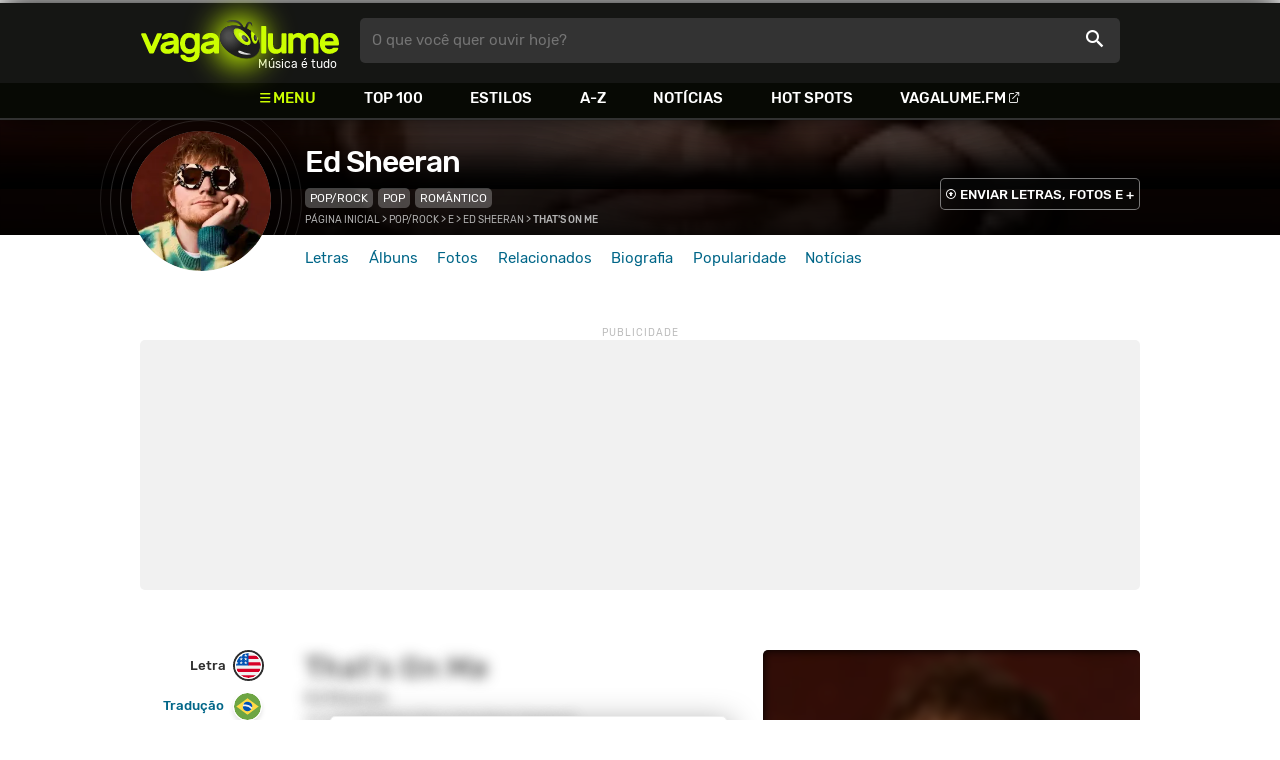

--- FILE ---
content_type: text/html
request_url: https://www.vagalume.com.br/ed-sheeran/thats-on-me.html
body_size: 8301
content:
<!doctype html><html lang=pt xmlns=http://www.w3.org/1999/xhtml><meta charset=utf-8><meta name=language content="pt-br"><meta name=viewport content="initial-scale=1,width=device-width"><title>That's On Me - Ed Sheeran - VAGALUME</title><link rel=canonical href=https://www.vagalume.com.br/ed-sheeran/thats-on-me.html><link rel=preload href=https://fonts.gstatic.com/s/rubik/v6/_mlO9_1N7oXYhEnEzC2l-g.woff2 as=font type=font/woff2 crossorigin=anonymous><link rel=preload href=https://fonts.gstatic.com/s/rubik/v6/IUSlgBbgyuDQpy87mBOAc_esZW2xOQ-xsNqO47m55DA.woff2 as=font type=font/woff2 crossorigin=anonymous><link rel=preload href=https://fonts.gstatic.com/s/rubik/v6/0hS39AKxpJlEXQF3mVPgrvesZW2xOQ-xsNqO47m55DA.woff2 as=font type=font/woff2 crossorigin=anonymous><link rel=preload href=/fonts/icons/vagaIcons-geral.woff as=font type=font/woff2 crossorigin=anonymous><link rel=preload as=image crossorigin href=/img/logos/vgl-logo.svg><link rel=preload as=image crossorigin href=/ed-sheeran/images/ed-sheeran.webp><link rel=dns-prefetch href=https://www.googletagservices.com><link rel=dns-prefetch href=https://securepubads.g.doubleclick.net><link rel=dns-prefetch href=https://widgets.outbrain.com><link rel=preconnect href=https://stats.g.doubleclick.net><link rel=preconnect href=https://adservice.google.com><link rel=preconnect href=https://www.google-analytics.com><link rel="shortcut icon" href=/favicon.ico type=image/x-icon><link rel=icon href=/favicon.ico type=image/x-icon><link rel=stylesheet media=screen type=text/css href=/css/vagalume.css><link rel=stylesheet media=print type=text/css href=/css/print.css><link rel=stylesheet media=screen type=text/css href=/css/artist.css><link rel=stylesheet media=screen type=text/css href=/css/artist-lyrics.css><meta name=description content="Letra, tradução e música de That's On Me de Ed Sheeran 🎵 - This is not the end of our lives / This is just a bump in the ride / And I know that it will be alright / And if it's nothin', we're fucked, aren't we?"><meta name=pagetype content="letra"><script type=application/ld+json>{"@context":"https://schema.org","@id":"https://www.vagalume.com.br/ed-sheeran/thats-on-me.html","@type":"MusicRecording","name":"That's On Me","description":"That's On Me é uma música de Ed Sheeran , do estilo Pop/Rock","url":"https://www.vagalume.com.br/ed-sheeran/thats-on-me.html","byArtist":{"@context":"https://schema.org","@id":"https://www.vagalume.com.br/ed-sheeran/","@type":"MusicGroup","name":"Ed Sheeran","url":"https://www.vagalume.com.br/ed-sheeran/","image":"https://www.vagalume.com.br/ed-sheeran/images/ed-sheeran.webp","description":"Página do artista Ed Sheeran"},"recordingOf":{"@type":"MusicComposition","name":"That's On Me"},"genre":"https://www.vagalume.com.br/browse/style/pop-rock.html","inAlbum":{"@context":"https://schema.org","@id":"https://www.vagalume.com.br/ed-sheeran/discografia/autumn-variations-(fan-living-room-sessions).html","@type":"MusicAlbum","name":"Autumn Variations (Fan Living Room Sessions)","url":"https://www.vagalume.com.br/ed-sheeran/discografia/autumn-variations-(fan-living-room-sessions).html","image":"https://www.vagalume.com.br/ed-sheeran/discografia/autumn-variations-(fan-living-room-sessions).webp","description":"Autumn Variations (Fan Living Room Sessions) é um album de Ed Sheeran","byArtist":{"@id":"https://www.vagalume.com.br/ed-sheeran/","@type":"MusicGroup","name":"Ed Sheeran"}}}</script><script type=application/ld+json>{"@context":"https://schema.org","@type":"BreadcrumbList","itemListElement":[{"@type":"ListItem","position":1,"name":"Página inicial","item":"https://www.vagalume.com.br/"},{"@type":"ListItem","position":2,"name":"Pop/Rock","item":"https://www.vagalume.com.br/browse/style/pop-rock.html"},{"@type":"ListItem","position":3,"name":"E","item":"https://www.vagalume.com.br/browse/e.html"},{"@type":"ListItem","position":4,"name":"Ed Sheeran","item":"https://www.vagalume.com.br/ed-sheeran/"},{"@type":"ListItem","position":5,"name":"That's On Me","item":"https://www.vagalume.com.br/ed-sheeran/thats-on-me.html"}]}</script><script type=application/ld+json>{"@context":"http://schema.org","@type":"WebSite","name":"Vagalume","url":"https://www.vagalume.com.br"}</script><meta name=msapplication-navbutton-color content="#111111"><meta name=apple-mobile-web-app-status-bar-style content="#111111"><meta name=theme-color content="#111111"><meta name=twitter:card content="summary"><meta name=twitter:site content="@sitevagalume"><meta property="og:title" content="That's On Me - Ed Sheeran - VAGALUME"><meta property="og:type" content="website"><meta property="og:url" content="https://www.vagalume.com.br/ed-sheeran/thats-on-me.html"><meta property="og:image" content="https://www.vagalume.com.br/ed-sheeran/images/ed-sheeran.webp"><meta property="twitter:image" content="https://www.vagalume.com.br/ed-sheeran/images/ed-sheeran.webp"><meta property="og:site_name" content="Vagalume"><meta property="fb:app_id" content="324474348807"><meta property="og:description" content="This is not the end of our lives / This is just a bump in the ride / And I know that it will be alright / And if it's nothin', we're fucked, aren't we?"><script src=https://www.googletagservices.com/tag/js/gpt.js async></script>
<script id=adUnitAndHB type=text/javascript>window.preAdUnitSlots={desktop:{adArtistHeader:{size:"[970,250]",slot:"artista/desktop_artist_header"},adArtistLyricPlayer1:{size:"[320,100]",slot:"artista/desktop_lyric_player"},adArtistLyricPlayer2:{size:"[[160,600],[300,600],[300,250],[336,280]]",slot:"artista/desktop_lyric_player"},adArtistLyricStation1:{size:"[[970,250],[970,90]]",slot:"artista/desktop_lyric_estacoes"},adArtistLyricStation2:{size:"[728,90]",slot:"artista/desktop_lyric_estacoes"}},mobile:{adArtistHeader:{size:"[320,100]",slot:"artista/mobile_artist_header"},adArtistLyricComposer:{size:"[[300,250],[320,100],[320,50]]",slot:"artista/mobile_lyric_compositor"},adArtistLyricStation1:{size:"[[300,250],[320,100],[320,50]]",slot:"artista/mobile_lyric_estacoes"},adMobileSticky:{size:"[[320,100],[320,50]]",slot:"MobileSticky"}}},window.preHBAdUnit={desktop:{adArtistHeader:{size:"[970,250]"},adArtistLyricPlayer1:{size:"[320,100]"},adArtistLyricPlayer2:{size:"[[160,600],[300,600],[300,250],[336,280]]"},adArtistLyricStation1:{size:"[[970,250],[970,90]]"},adArtistLyricStation2:{size:"[728,90]"}},mobile:{adArtistHeader:{size:"[320,100]"},adArtistLyricComposer:{size:"[[300,250],[320,100],[320,50]]"},adArtistLyricStation1:{size:"[[300,250],[320,100],[320,50]]"}}}</script><script src=/js/header.js async></script>
<script type=text/javascript id=vData>window.vData={pagetype:"letra",hasBadwords:1,descr:"That's On Me",descrUrl:"ed-sheeran/thats-on-me.html",bandID:"3ade68b7g30dd1ea3",bandDescrUrl:"ed-sheeran",bandDescr:"Ed Sheeran",pointerID:"3ade68b8g224721b3",langID:"2",style:[{styleID:"2",descr:"Pop/Rock",descr_url:"pop-rock"},{styleID:"1",descr:"Pop",descr_url:"pop"}],discus_title:"That's On Me - Ed Sheeran",discus_url:"/ed-sheeran/thats-on-me.html",discus_identifier:"song3ade68b8g224721b3"}</script><header><div id=face class="blockCenter home"><div id=logo class=abs><a href=/>Vagalume</a>
<b>Música é tudo</b></div><div id=menu><ul><li class="menu icon-menu">Menu<li><a href=/top100/>Top 100</a><li><a href=/browse/style/>Estilos</a><li><a href=/browse/>A-Z</a><li><a href=/news/>Notícias</a><li><a href=/browse/hotspots/>Hot Spots</a><li><a class=external-after href=https://vagalume.fm>Vagalume.FM</a></ul></div><form id=search action=/search class=abs data-plugin=searchSuggest role=search><button type=submit><b>O que você quer ouvir hoje?</b><i class=icon-busca></i></button></form><div id=login class=abs><button type=button id=register class=btn>
<b>Fazer Login</b><i class=icon-login></i></button><div id=logon><button type=button id=userBtn class=btn>
<b></b>
<span><img src></span></button></div></div></div><div id=menuDropContainer class=blockCenter></div></header><div id=pushStateView><div class=blockCenter><div id=artHeaderExtra class=blockCenter><div id=artHeaderBox><div id=artHeaderFlex><div id=artHeaderTitle><h1 class=darkBG><a href=/ed-sheeran/ data-target=artBody>Ed Sheeran</a></h1><div class=scrollable><ul class="subHeaderTags h14"><li><a href=/browse/style/pop-rock.html>Pop/Rock</a><li><a href=/browse/style/pop.html>Pop</a><li><a href=/browse/style/romantica.html>Romântico</a></ul></div></div><div id=artHeaderButtons class=headerButtons><a class="button btnDark h16 w1 hideInMobile icon-enviarConteudo" target=_blank href="/add/start.php?artistID=3ade68b7g30dd1ea3">ENVIAR LETRAS, FOTOS E +</a></div></div></div></div></div><div id=artHeaderBasic style=background-image:url(/ed-sheeran/images/ed-sheeran.webp) data-plugin=artist-header><div id=artHeaderImg class=blockCenter><div id=artHeaderWaves><a href=/ed-sheeran/ data-target=artBody><picture><img src=/ed-sheeran/images/ed-sheeran.webp alt="Ed Sheeran"></picture></a></div></div></div><div id=artHeaderMenu class=blockCenter><ul class=menuArtist data-plugin=active-menu><li class=menuArtistItem><a href=/ed-sheeran/ class=menuArtistLink>Letras</a><li class=menuArtistItem><a href=/ed-sheeran/discografia/ class=menuArtistLink>Álbuns</a><li class=menuArtistItem><a href=/ed-sheeran/fotos/ class=menuArtistLink>Fotos</a><li class=menuArtistItem><a href=/ed-sheeran/relacionados/ class=menuArtistLink>Relacionados</a><li class=menuArtistItem><a href=/ed-sheeran/biografia/ class=menuArtistLink>Biografia</a><li class=menuArtistItem><a href=/ed-sheeran/popularidade/ class=menuArtistLink>Popularidade</a><li class=menuArtistItem><a href=/news/tags/ed-sheeran/ class=menuArtistLink>Notícias</a></ul></div><div class=blockCenter><div id=adArtistHeader class=ad data-addeskslot=artista/desktop_artist_header data-addesksize=[970,250] data-admobslot=artista/mobile_artist_header data-admobsize=[320,100] data-adhb=1></div></div><div id=artBody><div class=blockCenter><a id=artHeaderPlayer href=/ed-sheeran/thats-on-me.html#play:all><button class=vagaPlay data-player-info='[{"pointerID":"3ade68b8g224721b3","bandID":"3ade68b7g30dd1ea3","band":"Ed Sheeran","title":"That\\&#39;s On Me","url":"\/ed-sheeran\/thats-on-me.html"}]'></button></a><div id=artHeaderBreadCrumb class=h12><a href=/>Página inicial</a> >
<a href=/browse/style/pop-rock.html>Pop/Rock</a> >
<a href=/browse/e.html>E</a> >
<a href=/ed-sheeran/>Ed Sheeran</a> >
<span class=w1>That's On Me</span></div></div><div id=body class=blockCenter><div class=fixedPlayWrapper><button class="vagaPlay vTeaser" data-player-info=null></button></div><div class=col1><div id=songMenu class=col1-1><ul id=songTab data-plugin=active-menu><li class=hideInMobile><a class="h16 itemPlay" href=/ed-sheeran/thats-on-me.html#play:all>Play
<button class=vagaPlay></button></a><li><a class="h16 active" href=/ed-sheeran/thats-on-me.html data-plugin=songMenuItem>Letra <i class="lang langBg-eng"></i></a><li><a class=h16 href=/ed-sheeran/thats-on-me-traducao.html data-plugin=songMenuItem>Tradução <i class="lang langBg-bra"></i></a></ul><ul id=songTools data-plugin=socialShare class=hideInMobile><li><button class="styleLink socialShare icon-share-after" href=thats-on-me><span class=h14>Compartilhar</span></button><li class=mobHide><a class="styleLink h14 icon-edit-after" href="/add/lyrics.php?artistID=3ade68b7g30dd1ea3&pointerID=3ade68b8g224721b3" target=_blank><span>Editar</span></a></ul></div><div class=col1-2 id=lyricContent><div class=col1-2-1><h1>That's On Me</h1><h2><a href=/ed-sheeran/>Ed Sheeran</a></h2><h3><a href=/ed-sheeran/discografia/autumn-variations-(fan-living-room-sessions).html><small>Autumn Variations (Fan Living Room Sessions)</small></a></h3><br><div id=lyrics>Is this just gettin' older?<br>I can't get away from this rain<br>I'm statin' to think that it's me<br>And I wanna just create things<br>But the longer it takes, I feel drink up<br>Remember a day I've been sober<br>Not in a place to take blame<br>Any more way I might break<br>Tell me, do you feel the same?<br>Guess we all go the same way<br>I'm in a bit of a mess here<br>Count to ten and hope to disappear<br>I never did my homework<br>Could I have been more than this?<br>Findin' a way to exist within a world with no risk<br>Forcin' a shoe that won't fit<br>I spend most the days stoned<br>And makin' excuses for it<br>Sayin', "It'll help to write this"<br>But on the real, I'm tight-lipped<br>Shootin' the shot that I'll miss<br><br>And it's so far from it<br>Why the hell am I still here?<br><br>This is not the end of our lives<br>This is just a bump in the ride<br>And I know that it will be alright<br>And if it's nothin', we're fucked, aren't we?<br>I can't help myself but cry every time that I realise<br>Maybe I'll never find my smile<br>But who's to blame? Well, that's on me<br>Well, that's on me, well, that's on me<br><br>Now that the weather is colder<br>Nothin' is maskin' this pain<br>The summer was here, but won't stay<br>And we are inside, like, all day<br>Regrettin' the things that we say<br>And it takes a toll, yeah<br>The conversation won't end<br>Bein' a rock for your friends<br>Cracks in the surface don't mend<br>We only break, we don't bend<br>And you think it was so clear<br>But I can't see nothin' but the fear<br>I'm feelin' so bloated<br>Thinkin' the silent won't do<br>My ass will open up too<br>Lockin' myself in my room<br>Hopin' that this will end soon<br>And no one will notice<br>What I will put myself through<br>'Cause they will hate themselves too<br>Isn't it mad what we do?<br>Pretendin' to win, but just lose<br><br>And it's so far from here<br>Why the hell am I still here?<br><br>This is not the end of our lives<br>This is just a bump in the ride<br>And I know that it will be alright<br>If it's nothin', we're fucked, aren't we?<br>I can't help myself but cry every time that I realise<br>Maybe I'll never find my smile<br>But who's to blame? Well, that's on me<br>Well, that's on me, well, that's on me<br><br>Too many things on my mind<br>To process moments of life<br>That, somedays, I lose my drive<br>And some, can't control the fire<br>I move where the things take time<br>But I'm not a patient guy<br>Maybe if I wait, I'll find<br>Resemblance and peace of mind<br><br>This is just gettin' older<br>Runnin' away from my past<br>Knowin' the comet won't last<br>Bein' a mouse in this grass<br>Feedin' the snakes behind us<br>And I'm searchin' for closure<br>But nothin' is healin' these scars<br>When I open up, they just laugh<br>Sayin' that they had just half<br>That nothin' will ever be dark<br><br>Is it new me, new year<br>Or just the same old blues fear?<br><br>This is not the end of our lives<br>This is just a bump in the ride<br>And I know that it will be alright<br>And if it's nothin', we're fucked, aren't we?<br>I can't help myself but cry every time that I realise<br>Maybe I'll never find my smile<br>But who's to blame? Well, that's on me<br>Well, that's on me, well, that's on me<br>Well, that's on me</div><small class=styleDesc id=author><span class=tit-CA><b>Compositores:</b> Aaron Brooking Dessener (ASCAP), Edward Christopher Sheeran (Ed Sheeran) (<a href=https://www.prsformusic.com target=_blank>PRS</a>)</span><span class=tit-E><b>Editores:</b> Ingrid Stella Music (ASCAP), Sony-ATV Tunes LLC (ASCAP), Sony/ATV Music Publishing Limited (<a href=https://www.prsformusic.com target=_blank>PRS</a>)</span><span class=tit-AM><b>Administração:</b> Sony Music Publishing LLC, Sony-ATV Tunes LLC (ASCAP)</span><span class=publishedDate>Publicado em <a href=/calendar/2023/>2023</a> (10/Jan)</span><span class=composerECAD><a href=https://www.ecad.org.br/ target=_blank>ECAD</a> verificado obra #40535844 e fonograma #45653538 em 21/Abr/2024</span></small><div id=adArtistLyricComposer class=ad data-admobslot=artista/mobile_lyric_compositor data-admobsize=[[300,250],[320,100],[320,50]] data-adhb=1></div><div id=sentBy class=lyricsFoot-original><div class=correctLinkLine><p>Encontrou algum erro? <a target=_blank href="/add/lyrics.php?artistID=3ade68b7g30dd1ea3&pointerID=3ade68b8g224721b3">Envie uma correção ></a></div></div><div id=shareLyrics class=lyricsFoot-original><div class=shareLineWrapper><p class=w1>Compartilhe<br>esta música<ul class=social-list data-plugin=socialShare><li class="socialItem colorFacebook"><a rel=nofollow href="https://www.facebook.com/sharer.php?u=https://www.vagalume.com.br/ed-sheeran/thats-on-me.html" class="socialLink icon-facebook"></a><li class="socialItem colorTwitter"><a rel=nofollow href="https://www.twitter.com/share?url=https://www.vagalume.com.br/ed-sheeran/thats-on-me.html" class="socialLink icon-twitter"></a><li class="socialItem colorWhatsapp"><a rel=nofollow href="https://api.whatsapp.com/send?url=https://www.vagalume.com.br/ed-sheeran/thats-on-me.html" class="socialLink icon-whatsapp"></a><li class="socialItem colorOptions"><button href=https://www.vagalume.com.br/ed-sheeran/thats-on-me.html type=button class="icon-options h26"></button></ul></div></div></div><div class=col1-2-2><div id=songPlay class="vTeaser bgDark" data-player-info=null><span data-bg=/ed-sheeran/images/ed-sheeran.webp class=blurBg></span><div class=clickable-area><button class=vagaPlayAlpha></button></div><span class=icon-estacao>Ouça estações relacionadas a <b>Ed Sheeran</b> no <b>Vagalume.FM</b></span><div class=station-slider data-plugin=itemScroll><ul class=fmImgList><li><a href=https://vagalume.fm/ed-sheeran/><picture class=square style=background-image:url(https://www.vagalume.com.br/1495569735124775/default)></picture><button class=vagaPlay></button></a><li><a href=https://vagalume.fm/hits-antigos-mas-nem-tanto/><picture class=square style=background-image:url(https://www.vagalume.com.br/147396460892793/default)></picture><button class=vagaPlay></button></a><li><a href=https://vagalume.fm/romantico/><picture class=square style=background-image:url(https://www.vagalume.com.br/1470155219129532/default)></picture><button class=vagaPlay></button></a><li><a href=https://vagalume.fm/top-50-internacional/><picture class=square style=background-image:url(https://www.vagalume.com.br/1470170299760930/default)></picture><button class=vagaPlay></button></a><li><a href=https://vagalume.fm/ferias/><picture class=square style=background-image:url(https://www.vagalume.com.br/1474482422796242/default)></picture><button class=vagaPlay></button></a><li><a href=https://vagalume.fm/love-mixtape/><picture class=square style=background-image:url(https://www.vagalume.com.br/1474916798454831/default)></picture><button class=vagaPlay></button></a><li><a href=https://vagalume.fm/heartbreak/><picture class=square style=background-image:url(https://www.vagalume.com.br/1475692353902158/default)></picture><button class=vagaPlay></button></a><li><a href=https://vagalume.fm/lancamentos/><picture class=square style=background-image:url(https://www.vagalume.com.br/1476469524740247/default)></picture><button class=vagaPlay></button></a><li><a href=https://vagalume.fm/festaformatura/><picture class=square style=background-image:url(https://www.vagalume.com.br/1477328157403419/default)></picture><button class=vagaPlay></button></a><li><a href=https://vagalume.fm/natal/><picture class=square style=background-image:url(https://www.vagalume.com.br/1478284883245533/default)></picture><button class=vagaPlay></button></a><li><a href=https://vagalume.fm/retrospectiva-2016/><picture class=square style=background-image:url(https://www.vagalume.com.br/1482178650187418/default)></picture><button class=vagaPlay></button></a><li><a href=https://vagalume.fm/festa-de-ano-novo/><picture class=square style=background-image:url(https://www.vagalume.com.br/1482937761512611/default)></picture><button class=vagaPlay></button></a></ul></div></div><div id=adArtistLyricPlayer1 class=ad data-addeskslot=artista/desktop_lyric_player data-addesksize=[320,100] data-adhb=1></div><div class=styckyAd><div id=adArtistLyricPlayer2 class=ad data-addeskslot=artista/desktop_lyric_player data-addesksize=[[160,600],[300,600],[300,250],[336,280]] data-adhb=1></div></div></div></div></div><div class=headLine><div class=sideWrapper><h5 class="title h22 w2">ARTISTAS RELACIONADOS</h5></div></div><ul class="moreRelatedList xsList2 smList4 mdList8 gridList" id=artRelatedSection><li><a href=/gym-class-heroes/ target=_blank><picture class=circle><img data-src=/gym-class-heroes/images/gym-class-heroes.webp alt="Gym Class Heroes"></picture><p class="h22 w1 itemTitle">Gym Class Heroes</p></a><li><a href=/lana-del-rey/ target=_blank><picture class=circle><img data-src=/lana-del-rey/images/lana-del-rey.webp alt="Lana Del Rey"></picture><p class="h22 w1 itemTitle">Lana Del Rey</p></a><li><a href=/cher-lloyd/ target=_blank><picture class=circle><img data-src=/cher-lloyd/images/cher-lloyd.webp alt="Cher Lloyd"></picture><p class="h22 w1 itemTitle">Cher Lloyd</p></a><li><a href=/christina-perri/ target=_blank><picture class=circle><img data-src=/christina-perri/images/christina-perri.webp alt="Christina Perri"></picture><p class="h22 w1 itemTitle">Christina Perri</p></a><li><a href=/martin-solveig/ target=_blank><picture class=circle><img data-src=/martin-solveig/images/martin-solveig.webp alt="Martin Solveig"></picture><p class="h22 w1 itemTitle">Martin Solveig</p></a><li><a href=/edward-maya/ target=_blank><picture class=circle><img data-src=/edward-maya/images/edward-maya.webp alt="Edward Maya"></picture><p class="h22 w1 itemTitle">Edward Maya</p></a><li><a href=/one-direction/ target=_blank><picture class=circle><img data-src=/one-direction/images/one-direction.webp alt="One Direction"></picture><p class="h22 w1 itemTitle">One Direction</p></a><li><a href=/owl-city/ target=_blank><picture class=circle><img data-src=/owl-city/images/owl-city.webp alt="Owl City"></picture><p class="h22 w1 itemTitle">Owl City</p></a></ul><section id=newsAndTopLyricsWrapper class=col1-2><div class=col1-2-1><div class=headLine><div class=sideWrapper><h2 class="title h22 w2"><i class="icon-ultimas h22"></i> ÚLTIMAS</h2></div></div><ul class="newsList xsList1 smList2 mdList2 gridList" data-plugin=socialShare><li><a href=/news/2025/10/21/ed-sheeran-confirma-retorno-ao-brasil-em-2026-com-sua-nova-turne-mundial-loop-tour.html><picture class="wide sleep"><img data-src=/dynimage/news54784-medium.webp alt='Ed Sheeran confirma retorno ao Brasil em 2026 com sua nova turn&#234; mundial, "Loop Tour"'></picture><p class="h26 w1 itemTitle">Ed Sheeran confirma retorno ao Brasil em 2026 com sua nova turnê mundial, "Loop Tour"</p></a><p class=styleDesc><span data-time=2025-10-21></span> • <span class="socialShare icon-share">Compartilhar</span><li><a href=/news/2025/10/14/ed-sheeran-lanca-parceria-com-o-fc-barcelona-para-jogo-classico-com-camisas-e-playlist-especial.html><picture class="wide sleep"><img data-src=/dynimage/news54724-medium.webp alt="Ed Sheeran lan&#231;a parceria com o FC Barcelona para jogo cl&#225;ssico com camisas e playlist especial"></picture><p class="h26 w1 itemTitle">Ed Sheeran lança parceria com o FC Barcelona para jogo clássico com camisas e playlist especial</p></a><p class=styleDesc><span data-time=2025-10-14></span> • <span class="socialShare icon-share">Compartilhar</span><li><div class=OUTBRAIN data-src=https://www.vagalume.com.br/ed-sheeran/ data-widget-id=AR_15 data-ob-template=vagalume></div><li><a href=/news/2025/10/10/shakira-lanca-musica-para-o-filme-zootopia-2-ouca-zoo-com-letra-e-traducao.html><picture class="wide sleep"><img data-src=/dynimage/news54702-medium.webp alt='Shakira lan&#231;a m&#250;sica para o filme "Zootopia 2". Ou&#231;a "Zoo" com letra e tradu&#231;&#227;o!'></picture><p class="h26 w1 itemTitle">Shakira lança música para o filme "Zootopia 2". Ouça "Zoo" com letra e tradução!</p></a><p class=styleDesc><span data-time=2025-10-10></span> • <span class="socialShare icon-share">Compartilhar</span><li><a href=/news/2025/10/09/amiga-que-doou-rim-para-selena-gomez-fala-sobre-nao-ter-sido-convidada-ao-casamento-da-cantora.html><picture class="wide sleep"><img data-src=/dynimage/news54687-medium.webp alt="Amiga que doou rim para Selena Gomez fala sobre n&#227;o ter sido convidada ao casamento da cantora"></picture><p class="h26 w1 itemTitle">Amiga que doou rim para Selena Gomez fala sobre não ter sido convidada ao casamento da cantora</p></a><p class=styleDesc><span data-time=2025-10-09></span> • <span class="socialShare icon-share">Compartilhar</span><li><a href=/news/2025/10/07/taylor-swift-revela-por-que-nao-pretende-se-apresentar-no-super-bowl.html><picture class="wide sleep"><img data-src=/dynimage/news54674-medium.webp alt="Taylor Swift revela por que n&#227;o pretende se apresentar no Super Bowl "></picture><p class="h26 w1 itemTitle">Taylor Swift revela por que não pretende se apresentar no Super Bowl</p></a><p class=styleDesc><span data-time=2025-10-07></span> • <span class="socialShare icon-share">Compartilhar</span></ul></div><div class="col1-2-2 mostHeardCardWrapper"><div class=headLine><h2 class="title h22 w2 mostHeardFrom"><i class=icon-letra></i> Mais tocadas de Ed Sheeran</h2></div><div class="xsList1 smList2 mdList1 gridList"><div class=mostHeardWithNewsLeftCol><ol id=topMusicList><li class=mostHeardMusicListItem><div class=flexSpcBet><div class=lineColLeft><span class=mostHeardMusicNum>01.</span>
<a href=/ed-sheeran/the-a-team.html class=mostHeardCardMusicName>The A Team</a></div></div><li class=mostHeardMusicListItem><div class=flexSpcBet><div class=lineColLeft><span class=mostHeardMusicNum>02.</span>
<a href=/ed-sheeran/be-like-you.html class=mostHeardCardMusicName>Be Like You</a></div></div><li class=mostHeardMusicListItem><div class=flexSpcBet><div class=lineColLeft><span class=mostHeardMusicNum>03.</span>
<a href=/ed-sheeran/autumn-leaves.html class=mostHeardCardMusicName>Autumn Leaves</a></div></div><li class=mostHeardMusicListItem><div class=flexSpcBet><div class=lineColLeft><span class=mostHeardMusicNum>04.</span>
<a href=/ed-sheeran/cold-coffee.html class=mostHeardCardMusicName>Cold Coffee</a></div></div><li class=mostHeardMusicListItem><div class=flexSpcBet><div class=lineColLeft><span class=mostHeardMusicNum>05.</span>
<a href=/ed-sheeran/fall-down.html class=mostHeardCardMusicName>Fall Down</a></div></div><li class=mostHeardMusicListItem><div class=flexSpcBet><div class=lineColLeft><span class=mostHeardMusicNum>06.</span>
<a href=/ed-sheeran/family-feat-p-money.html class=mostHeardCardMusicName>Family (feat. P Money)</a></div></div><li class=mostHeardMusicListItem><div class=flexSpcBet><div class=lineColLeft><span class=mostHeardMusicNum>07.</span>
<a href=/ed-sheeran/fire-alarms.html class=mostHeardCardMusicName>Fire Alarms</a></div></div><li class=mostHeardMusicListItem><div class=flexSpcBet><div class=lineColLeft><span class=mostHeardMusicNum>08.</span>
<a href=/ed-sheeran/firefly.html class=mostHeardCardMusicName>Firefly</a></div></div><li class=mostHeardMusicListItem><div class=flexSpcBet><div class=lineColLeft><span class=mostHeardMusicNum>09.</span>
<a href=/ed-sheeran/homeless.html class=mostHeardCardMusicName>Homeless</a></div></div><li class=mostHeardMusicListItem><div class=flexSpcBet><div class=lineColLeft><span class=mostHeardMusicNum>10.</span>
<a href=/ed-sheeran/let-it-out.html class=mostHeardCardMusicName>Let It Out</a></div></div><li class=mostHeardMusicListItem><div class=flexSpcBet><div class=lineColLeft><span class=mostHeardMusicNum>11.</span>
<a href=/ed-sheeran/little-bird.html class=mostHeardCardMusicName>Little Bird</a></div></div><li class=mostHeardMusicListItem><div class=flexSpcBet><div class=lineColLeft><span class=mostHeardMusicNum>12.</span>
<a href=/ed-sheeran/little-lady-feat-mikill-pane.html class=mostHeardCardMusicName>Little Lady (feat. Mikill Pane)</a></div></div><li class=mostHeardMusicListItem><div class=flexSpcBet><div class=lineColLeft><span class=mostHeardMusicNum>13.</span>
<a href=/ed-sheeran/radio-feat-jme.html class=mostHeardCardMusicName>Radio (feat. JME)</a></div></div></ol></div><div class=mostHeardWithNewsRightCol><ol id=topMusicList><li class=mostHeardMusicListItem><div class=flexSpcBet><div class=lineColLeft><span class=mostHeardMusicNum>14.</span>
<a href=/ed-sheeran/she.html class=mostHeardCardMusicName>She</a></div></div><li class=mostHeardMusicListItem><div class=flexSpcBet><div class=lineColLeft><span class=mostHeardMusicNum>15.</span>
<a href=/ed-sheeran/the-city.html class=mostHeardCardMusicName>The City</a></div></div><li class=mostHeardMusicListItem><div class=flexSpcBet><div class=lineColLeft><span class=mostHeardMusicNum>16.</span>
<a href=/ed-sheeran/wake-me-up.html class=mostHeardCardMusicName>Wake Me Up</a></div></div><li class=mostHeardMusicListItem><div class=flexSpcBet><div class=lineColLeft><span class=mostHeardMusicNum>17.</span>
<a href=/ed-sheeran/you-need-me-i-dont-need-you.html class=mostHeardCardMusicName>You Need Me, I Don't Need You</a></div></div><li class=mostHeardMusicListItem><div class=flexSpcBet><div class=lineColLeft><span class=mostHeardMusicNum>18.</span>
<a href=/ed-sheeran/sara.html class=mostHeardCardMusicName>Sara</a></div></div><li class=mostHeardMusicListItem><div class=flexSpcBet><div class=lineColLeft><span class=mostHeardMusicNum>19.</span>
<a href=/ed-sheeran/small-bump.html class=mostHeardCardMusicName>Small Bump</a></div></div><li class=mostHeardMusicListItem><div class=flexSpcBet><div class=lineColLeft><span class=mostHeardMusicNum>20.</span>
<a href=/ed-sheeran/lego-house.html class=mostHeardCardMusicName>Lego House</a></div></div><li class=mostHeardMusicListItem><div class=flexSpcBet><div class=lineColLeft><span class=mostHeardMusicNum>21.</span>
<a href=/ed-sheeran/kiss-me.html class=mostHeardCardMusicName>Kiss Me</a></div></div><li class=mostHeardMusicListItem><div class=flexSpcBet><div class=lineColLeft><span class=mostHeardMusicNum>22.</span>
<a href=/ed-sheeran/give-me-love.html class=mostHeardCardMusicName>Give Me Love</a></div></div><li class=mostHeardMusicListItem><div class=flexSpcBet><div class=lineColLeft><span class=mostHeardMusicNum>23.</span>
<a href=/ed-sheeran/drunk.html class=mostHeardCardMusicName>Drunk</a></div></div><li class=mostHeardMusicListItem><div class=flexSpcBet><div class=lineColLeft><span class=mostHeardMusicNum>24.</span>
<a href=/ed-sheeran/grade-8.html class=mostHeardCardMusicName>Grade 8</a></div></div><li class=mostHeardMusicListItem><div class=flexSpcBet><div class=lineColLeft><span class=mostHeardMusicNum>25.</span>
<a href=/ed-sheeran/sunburn.html class=mostHeardCardMusicName>Sunburn</a></div></div></ol></div></div></div></section><div id=adArtistLyricStation1 class=ad data-addeskslot=artista/desktop_lyric_estacoes data-addesksize=[[970,250],[970,90]] data-admobslot=artista/mobile_lyric_estacoes data-admobsize=[[300,250],[320,100],[320,50]] data-adhb=1></div><div id=adArtistLyricStation2 class=ad data-addeskslot=artista/desktop_lyric_estacoes data-addesksize=[728,90] data-adhb=1></div><div class=headLine><div class=sideWrapper><h5 class="title h22 w2"><img src=/img/logos/vglfm-logo-small.svg>ESTAÇÕES</h5></div><div class=sideWrapper><p class=link><a class="h16 w1 upcase external-after" href=https://vagalume.fm/>Vagalume.FM</a></div></div><ul class="fmImgList xsList2 smList3 mdList6 gridList"><li><a href=https://vagalume.fm/ed-sheeran/ target=_blank><picture class=square data-bg=https://www.vagalume.com.br/1495569735124775/default></picture><p class="h22 w1 itemTitle">O Melhor de Ed Sheeran<p class="playlistBands h18">Ed Sheeran e mais...</p></a><li><a href=https://vagalume.fm/hits-antigos-mas-nem-tanto/ target=_blank><picture class=square data-bg=https://www.vagalume.com.br/147396460892793/default></picture><p class="h22 w1 itemTitle">Hits - Antigos, mas nem tanto<p class="playlistBands h18">Ed Sheeran e mais...</p></a><li><a href=https://vagalume.fm/romantico/ target=_blank><picture class=square data-bg=https://www.vagalume.com.br/1470155219129532/default></picture><p class="h22 w1 itemTitle">Romântico<p class="playlistBands h18">Ed Sheeran e mais...</p></a><li><a href=https://vagalume.fm/top-50-internacional/ target=_blank><picture class=square data-bg=https://www.vagalume.com.br/1470170299760930/default></picture><p class="h22 w1 itemTitle">Top 50 Internacional<p class="playlistBands h18">Ed Sheeran e mais...</p></a><li><a href=https://vagalume.fm/ferias/ target=_blank><picture class=square data-bg=https://www.vagalume.com.br/1474482422796242/default></picture><p class="h22 w1 itemTitle">Férias<p class="playlistBands h18">Ed Sheeran e mais...</p></a><li><a href=https://vagalume.fm/love-mixtape/ target=_blank><picture class=square data-bg=https://www.vagalume.com.br/1474916798454831/default></picture><p class="h22 w1 itemTitle">Love Mixtape<p class="playlistBands h18">Ed Sheeran e mais...</p></a></ul></div></div><div id=adMobileSticky class=ad data-admobslot=MobileSticky data-admobsize=[[320,100],[320,50]]></div></div><footer><div class=bodyCenter><div class=footerContent><div><h5>VEJA TAMBÉM</h5><ul><li><a href=/news/tags/especiais/>Especiais</a><li><a href=/browse/hotspots/>Hot Spots</a><li><a href=/top100/artistas/nacional/>Top 100 Nacional</a><li><a href=/top100/artistas/internacional/>Top 100 Internacional</a><li><a href=https://vagalume.fm/>Vagalume.FM</a></ul></div><div><h5>VAGALUME</h5><ul><li><a href=https://vagalume.zendesk.com/>Central de Ajuda</a><li><a href=/terms/>Termos de Uso</a><li><a href=/terms/privacy/>Política de Privacidade</a></ul></div></div><div class=socialBottomWrapper><ul class="social-list xsList7 xsmList7 smList3 mdList7 gridList"><li><a href=https://facebook.com/sitevagalume rel=noopener target=_blank class="socialLink btnFacebook"><i class=icon-facebook></i><p class="h18 w1">Facebook</p></a><li><a href=https://instagram.com/sitevagalume rel=noopener target=_blank class="socialLink btnInstagram"><i class=icon-instagram></i><p class=w1>Instagram</p></a><li><a href=https://twitter.com/sitevagalume rel=noopener target=_blank class="socialLink btnTwitter"><i class=icon-twitter></i><p class=w1>Twitter</p></a><li><a href=https://www.tiktok.com/@sitevagalume rel=noopener target=_blank class="socialLink btnTiktok"><i class=icon-tiktok></i><p class=w1>TikTok</p></a><li><a href=https://www.youtube.com/user/sitevagalume rel=noopener target=_blank class="socialLink btnYoutube"><i class=icon-youtube></i><p class=w1>Youtube</p></a><li><a href=https://blog.vagalume.com.br/ rel=noopener target=_blank class="socialLink btnMedium"><i class=icon-medium></i><p class=w1>Blog</p></a><li><a href=https://pt.linkedin.com/company/vaga-lume-midia rel=noopener target=_blank class="socialLink btnLinkedin"><i class=icon-linkedin></i><p class=w1>LinkedIn</p></a></ul></div><div class=signWrapper><div class=signImg><img data-src=/img/logos/vgl-logo-footer.png alt="Vagalume Logo"></div><div class=signCol><p class=signText><span class=w1>Vagalume.</span> Há mais de 20 anos, levando música para os brasileiros. 🇧🇷<p class=copyright>&copy; Vagalume Mídia</div></div></div></footer><script type=text/javascript defer src=/js/vagalume.js></script>

--- FILE ---
content_type: text/html; charset=utf-8
request_url: https://www.google.com/recaptcha/api2/aframe
body_size: 267
content:
<!DOCTYPE HTML><html><head><meta http-equiv="content-type" content="text/html; charset=UTF-8"></head><body><script nonce="bIuD52jMTbKcR2oFxk7oKw">/** Anti-fraud and anti-abuse applications only. See google.com/recaptcha */ try{var clients={'sodar':'https://pagead2.googlesyndication.com/pagead/sodar?'};window.addEventListener("message",function(a){try{if(a.source===window.parent){var b=JSON.parse(a.data);var c=clients[b['id']];if(c){var d=document.createElement('img');d.src=c+b['params']+'&rc='+(localStorage.getItem("rc::a")?sessionStorage.getItem("rc::b"):"");window.document.body.appendChild(d);sessionStorage.setItem("rc::e",parseInt(sessionStorage.getItem("rc::e")||0)+1);localStorage.setItem("rc::h",'1769107519271');}}}catch(b){}});window.parent.postMessage("_grecaptcha_ready", "*");}catch(b){}</script></body></html>